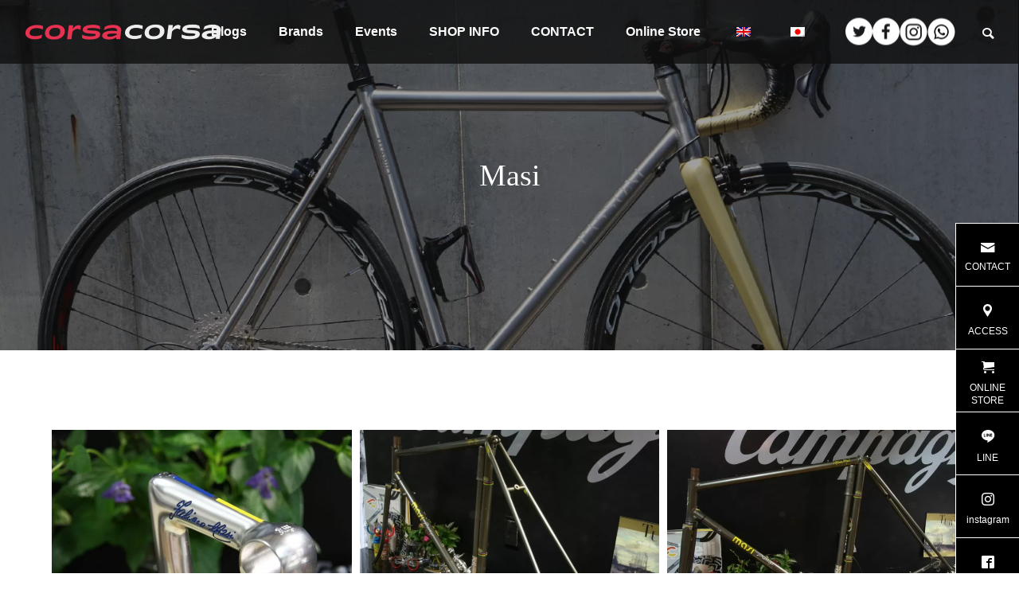

--- FILE ---
content_type: text/html; charset=UTF-8
request_url: https://corsacorsa.com/category/masi/page/6/
body_size: 12389
content:
<!DOCTYPE html>
<html class="pc" lang="ja">
<head>
<!-- wexal_pst_init.js does not exist -->
<!-- engagement_delay.js does not exist -->
<!-- proxy.php does not exists -->
<link rel="dns-prefetch" href="//www.googletagmanager.com/">
<link rel="preconnect" href="//www.googletagmanager.com/">
<meta charset="UTF-8">
<!--[if IE]><meta http-equiv="X-UA-Compatible" content="IE=edge"><![endif]-->
<meta name="viewport" content="width=device-width">
<title>Masiに関する記事一覧</title>
<meta name="description" content="">
<link rel="pingback" href="https://corsacorsa.com/xmlrpc.php">
<meta name='robots' content='max-image-preview:large'/>
<style>img:is([sizes="auto" i], [sizes^="auto," i]) { contain-intrinsic-size: 3000px 1500px }</style>
<link rel="alternate" type="application/rss+xml" title="CorsaCorsa | コルサ・コルサ &raquo; フィード" href="https://corsacorsa.com/feed/"/>
<link rel="alternate" type="application/rss+xml" title="CorsaCorsa | コルサ・コルサ &raquo; コメントフィード" href="https://corsacorsa.com/comments/feed/"/>
<link rel="alternate" type="application/rss+xml" title="CorsaCorsa | コルサ・コルサ &raquo; Masi カテゴリーのフィード" href="https://corsacorsa.com/category/masi/feed/"/>
<script type="text/javascript">
/* <![CDATA[ */
window._wpemojiSettings = {"baseUrl":"https:\/\/s.w.org\/images\/core\/emoji\/16.0.1\/72x72\/","ext":".png","svgUrl":"https:\/\/s.w.org\/images\/core\/emoji\/16.0.1\/svg\/","svgExt":".svg","source":{"concatemoji":"https:\/\/corsacorsa.com\/wp-includes\/js\/wp-emoji-release.min.js?ver=6.8.3"}};
/*! This file is auto-generated */
!function(s,n){var o,i,e;function c(e){try{var t={supportTests:e,timestamp:(new Date).valueOf()};sessionStorage.setItem(o,JSON.stringify(t))}catch(e){}}function p(e,t,n){e.clearRect(0,0,e.canvas.width,e.canvas.height),e.fillText(t,0,0);var t=new Uint32Array(e.getImageData(0,0,e.canvas.width,e.canvas.height).data),a=(e.clearRect(0,0,e.canvas.width,e.canvas.height),e.fillText(n,0,0),new Uint32Array(e.getImageData(0,0,e.canvas.width,e.canvas.height).data));return t.every(function(e,t){return e===a[t]})}function u(e,t){e.clearRect(0,0,e.canvas.width,e.canvas.height),e.fillText(t,0,0);for(var n=e.getImageData(16,16,1,1),a=0;a<n.data.length;a++)if(0!==n.data[a])return!1;return!0}function f(e,t,n,a){switch(t){case"flag":return n(e,"\ud83c\udff3\ufe0f\u200d\u26a7\ufe0f","\ud83c\udff3\ufe0f\u200b\u26a7\ufe0f")?!1:!n(e,"\ud83c\udde8\ud83c\uddf6","\ud83c\udde8\u200b\ud83c\uddf6")&&!n(e,"\ud83c\udff4\udb40\udc67\udb40\udc62\udb40\udc65\udb40\udc6e\udb40\udc67\udb40\udc7f","\ud83c\udff4\u200b\udb40\udc67\u200b\udb40\udc62\u200b\udb40\udc65\u200b\udb40\udc6e\u200b\udb40\udc67\u200b\udb40\udc7f");case"emoji":return!a(e,"\ud83e\udedf")}return!1}function g(e,t,n,a){var r="undefined"!=typeof WorkerGlobalScope&&self instanceof WorkerGlobalScope?new OffscreenCanvas(300,150):s.createElement("canvas"),o=r.getContext("2d",{willReadFrequently:!0}),i=(o.textBaseline="top",o.font="600 32px Arial",{});return e.forEach(function(e){i[e]=t(o,e,n,a)}),i}function t(e){var t=s.createElement("script");t.src=e,t.defer=!0,s.head.appendChild(t)}"undefined"!=typeof Promise&&(o="wpEmojiSettingsSupports",i=["flag","emoji"],n.supports={everything:!0,everythingExceptFlag:!0},e=new Promise(function(e){s.addEventListener("DOMContentLoaded",e,{once:!0})}),new Promise(function(t){var n=function(){try{var e=JSON.parse(sessionStorage.getItem(o));if("object"==typeof e&&"number"==typeof e.timestamp&&(new Date).valueOf()<e.timestamp+604800&&"object"==typeof e.supportTests)return e.supportTests}catch(e){}return null}();if(!n){if("undefined"!=typeof Worker&&"undefined"!=typeof OffscreenCanvas&&"undefined"!=typeof URL&&URL.createObjectURL&&"undefined"!=typeof Blob)try{var e="postMessage("+g.toString()+"("+[JSON.stringify(i),f.toString(),p.toString(),u.toString()].join(",")+"));",a=new Blob([e],{type:"text/javascript"}),r=new Worker(URL.createObjectURL(a),{name:"wpTestEmojiSupports"});return void(r.onmessage=function(e){c(n=e.data),r.terminate(),t(n)})}catch(e){}c(n=g(i,f,p,u))}t(n)}).then(function(e){for(var t in e)n.supports[t]=e[t],n.supports.everything=n.supports.everything&&n.supports[t],"flag"!==t&&(n.supports.everythingExceptFlag=n.supports.everythingExceptFlag&&n.supports[t]);n.supports.everythingExceptFlag=n.supports.everythingExceptFlag&&!n.supports.flag,n.DOMReady=!1,n.readyCallback=function(){n.DOMReady=!0}}).then(function(){return e}).then(function(){var e;n.supports.everything||(n.readyCallback(),(e=n.source||{}).concatemoji?t(e.concatemoji):e.wpemoji&&e.twemoji&&(t(e.twemoji),t(e.wpemoji)))}))}((window,document),window._wpemojiSettings);
/* ]]> */
</script>
<link rel='stylesheet' id='style-css' href='https://corsacorsa.com/wp-content/themes/falcon-child/style.css?ver=1.2' type='text/css' media='all'/>
<link rel='stylesheet' id='wp-block-library-css' href='https://corsacorsa.com/wp-includes/css/dist/block-library/style.min.css?ver=6.8.3' type='text/css' media='all'/>
<style id='classic-theme-styles-inline-css' type='text/css'>
/*! This file is auto-generated */
.wp-block-button__link{color:#fff;background-color:#32373c;border-radius:9999px;box-shadow:none;text-decoration:none;padding:calc(.667em + 2px) calc(1.333em + 2px);font-size:1.125em}.wp-block-file__button{background:#32373c;color:#fff;text-decoration:none}
</style>
<style id='global-styles-inline-css' type='text/css'>
:root{--wp--preset--aspect-ratio--square: 1;--wp--preset--aspect-ratio--4-3: 4/3;--wp--preset--aspect-ratio--3-4: 3/4;--wp--preset--aspect-ratio--3-2: 3/2;--wp--preset--aspect-ratio--2-3: 2/3;--wp--preset--aspect-ratio--16-9: 16/9;--wp--preset--aspect-ratio--9-16: 9/16;--wp--preset--color--black: #000000;--wp--preset--color--cyan-bluish-gray: #abb8c3;--wp--preset--color--white: #ffffff;--wp--preset--color--pale-pink: #f78da7;--wp--preset--color--vivid-red: #cf2e2e;--wp--preset--color--luminous-vivid-orange: #ff6900;--wp--preset--color--luminous-vivid-amber: #fcb900;--wp--preset--color--light-green-cyan: #7bdcb5;--wp--preset--color--vivid-green-cyan: #00d084;--wp--preset--color--pale-cyan-blue: #8ed1fc;--wp--preset--color--vivid-cyan-blue: #0693e3;--wp--preset--color--vivid-purple: #9b51e0;--wp--preset--gradient--vivid-cyan-blue-to-vivid-purple: linear-gradient(135deg,rgba(6,147,227,1) 0%,rgb(155,81,224) 100%);--wp--preset--gradient--light-green-cyan-to-vivid-green-cyan: linear-gradient(135deg,rgb(122,220,180) 0%,rgb(0,208,130) 100%);--wp--preset--gradient--luminous-vivid-amber-to-luminous-vivid-orange: linear-gradient(135deg,rgba(252,185,0,1) 0%,rgba(255,105,0,1) 100%);--wp--preset--gradient--luminous-vivid-orange-to-vivid-red: linear-gradient(135deg,rgba(255,105,0,1) 0%,rgb(207,46,46) 100%);--wp--preset--gradient--very-light-gray-to-cyan-bluish-gray: linear-gradient(135deg,rgb(238,238,238) 0%,rgb(169,184,195) 100%);--wp--preset--gradient--cool-to-warm-spectrum: linear-gradient(135deg,rgb(74,234,220) 0%,rgb(151,120,209) 20%,rgb(207,42,186) 40%,rgb(238,44,130) 60%,rgb(251,105,98) 80%,rgb(254,248,76) 100%);--wp--preset--gradient--blush-light-purple: linear-gradient(135deg,rgb(255,206,236) 0%,rgb(152,150,240) 100%);--wp--preset--gradient--blush-bordeaux: linear-gradient(135deg,rgb(254,205,165) 0%,rgb(254,45,45) 50%,rgb(107,0,62) 100%);--wp--preset--gradient--luminous-dusk: linear-gradient(135deg,rgb(255,203,112) 0%,rgb(199,81,192) 50%,rgb(65,88,208) 100%);--wp--preset--gradient--pale-ocean: linear-gradient(135deg,rgb(255,245,203) 0%,rgb(182,227,212) 50%,rgb(51,167,181) 100%);--wp--preset--gradient--electric-grass: linear-gradient(135deg,rgb(202,248,128) 0%,rgb(113,206,126) 100%);--wp--preset--gradient--midnight: linear-gradient(135deg,rgb(2,3,129) 0%,rgb(40,116,252) 100%);--wp--preset--font-size--small: 13px;--wp--preset--font-size--medium: 20px;--wp--preset--font-size--large: 36px;--wp--preset--font-size--x-large: 42px;--wp--preset--spacing--20: 0.44rem;--wp--preset--spacing--30: 0.67rem;--wp--preset--spacing--40: 1rem;--wp--preset--spacing--50: 1.5rem;--wp--preset--spacing--60: 2.25rem;--wp--preset--spacing--70: 3.38rem;--wp--preset--spacing--80: 5.06rem;--wp--preset--shadow--natural: 6px 6px 9px rgba(0, 0, 0, 0.2);--wp--preset--shadow--deep: 12px 12px 50px rgba(0, 0, 0, 0.4);--wp--preset--shadow--sharp: 6px 6px 0px rgba(0, 0, 0, 0.2);--wp--preset--shadow--outlined: 6px 6px 0px -3px rgba(255, 255, 255, 1), 6px 6px rgba(0, 0, 0, 1);--wp--preset--shadow--crisp: 6px 6px 0px rgba(0, 0, 0, 1);}:where(.is-layout-flex){gap: 0.5em;}:where(.is-layout-grid){gap: 0.5em;}body .is-layout-flex{display: flex;}.is-layout-flex{flex-wrap: wrap;align-items: center;}.is-layout-flex > :is(*, div){margin: 0;}body .is-layout-grid{display: grid;}.is-layout-grid > :is(*, div){margin: 0;}:where(.wp-block-columns.is-layout-flex){gap: 2em;}:where(.wp-block-columns.is-layout-grid){gap: 2em;}:where(.wp-block-post-template.is-layout-flex){gap: 1.25em;}:where(.wp-block-post-template.is-layout-grid){gap: 1.25em;}.has-black-color{color: var(--wp--preset--color--black) !important;}.has-cyan-bluish-gray-color{color: var(--wp--preset--color--cyan-bluish-gray) !important;}.has-white-color{color: var(--wp--preset--color--white) !important;}.has-pale-pink-color{color: var(--wp--preset--color--pale-pink) !important;}.has-vivid-red-color{color: var(--wp--preset--color--vivid-red) !important;}.has-luminous-vivid-orange-color{color: var(--wp--preset--color--luminous-vivid-orange) !important;}.has-luminous-vivid-amber-color{color: var(--wp--preset--color--luminous-vivid-amber) !important;}.has-light-green-cyan-color{color: var(--wp--preset--color--light-green-cyan) !important;}.has-vivid-green-cyan-color{color: var(--wp--preset--color--vivid-green-cyan) !important;}.has-pale-cyan-blue-color{color: var(--wp--preset--color--pale-cyan-blue) !important;}.has-vivid-cyan-blue-color{color: var(--wp--preset--color--vivid-cyan-blue) !important;}.has-vivid-purple-color{color: var(--wp--preset--color--vivid-purple) !important;}.has-black-background-color{background-color: var(--wp--preset--color--black) !important;}.has-cyan-bluish-gray-background-color{background-color: var(--wp--preset--color--cyan-bluish-gray) !important;}.has-white-background-color{background-color: var(--wp--preset--color--white) !important;}.has-pale-pink-background-color{background-color: var(--wp--preset--color--pale-pink) !important;}.has-vivid-red-background-color{background-color: var(--wp--preset--color--vivid-red) !important;}.has-luminous-vivid-orange-background-color{background-color: var(--wp--preset--color--luminous-vivid-orange) !important;}.has-luminous-vivid-amber-background-color{background-color: var(--wp--preset--color--luminous-vivid-amber) !important;}.has-light-green-cyan-background-color{background-color: var(--wp--preset--color--light-green-cyan) !important;}.has-vivid-green-cyan-background-color{background-color: var(--wp--preset--color--vivid-green-cyan) !important;}.has-pale-cyan-blue-background-color{background-color: var(--wp--preset--color--pale-cyan-blue) !important;}.has-vivid-cyan-blue-background-color{background-color: var(--wp--preset--color--vivid-cyan-blue) !important;}.has-vivid-purple-background-color{background-color: var(--wp--preset--color--vivid-purple) !important;}.has-black-border-color{border-color: var(--wp--preset--color--black) !important;}.has-cyan-bluish-gray-border-color{border-color: var(--wp--preset--color--cyan-bluish-gray) !important;}.has-white-border-color{border-color: var(--wp--preset--color--white) !important;}.has-pale-pink-border-color{border-color: var(--wp--preset--color--pale-pink) !important;}.has-vivid-red-border-color{border-color: var(--wp--preset--color--vivid-red) !important;}.has-luminous-vivid-orange-border-color{border-color: var(--wp--preset--color--luminous-vivid-orange) !important;}.has-luminous-vivid-amber-border-color{border-color: var(--wp--preset--color--luminous-vivid-amber) !important;}.has-light-green-cyan-border-color{border-color: var(--wp--preset--color--light-green-cyan) !important;}.has-vivid-green-cyan-border-color{border-color: var(--wp--preset--color--vivid-green-cyan) !important;}.has-pale-cyan-blue-border-color{border-color: var(--wp--preset--color--pale-cyan-blue) !important;}.has-vivid-cyan-blue-border-color{border-color: var(--wp--preset--color--vivid-cyan-blue) !important;}.has-vivid-purple-border-color{border-color: var(--wp--preset--color--vivid-purple) !important;}.has-vivid-cyan-blue-to-vivid-purple-gradient-background{background: var(--wp--preset--gradient--vivid-cyan-blue-to-vivid-purple) !important;}.has-light-green-cyan-to-vivid-green-cyan-gradient-background{background: var(--wp--preset--gradient--light-green-cyan-to-vivid-green-cyan) !important;}.has-luminous-vivid-amber-to-luminous-vivid-orange-gradient-background{background: var(--wp--preset--gradient--luminous-vivid-amber-to-luminous-vivid-orange) !important;}.has-luminous-vivid-orange-to-vivid-red-gradient-background{background: var(--wp--preset--gradient--luminous-vivid-orange-to-vivid-red) !important;}.has-very-light-gray-to-cyan-bluish-gray-gradient-background{background: var(--wp--preset--gradient--very-light-gray-to-cyan-bluish-gray) !important;}.has-cool-to-warm-spectrum-gradient-background{background: var(--wp--preset--gradient--cool-to-warm-spectrum) !important;}.has-blush-light-purple-gradient-background{background: var(--wp--preset--gradient--blush-light-purple) !important;}.has-blush-bordeaux-gradient-background{background: var(--wp--preset--gradient--blush-bordeaux) !important;}.has-luminous-dusk-gradient-background{background: var(--wp--preset--gradient--luminous-dusk) !important;}.has-pale-ocean-gradient-background{background: var(--wp--preset--gradient--pale-ocean) !important;}.has-electric-grass-gradient-background{background: var(--wp--preset--gradient--electric-grass) !important;}.has-midnight-gradient-background{background: var(--wp--preset--gradient--midnight) !important;}.has-small-font-size{font-size: var(--wp--preset--font-size--small) !important;}.has-medium-font-size{font-size: var(--wp--preset--font-size--medium) !important;}.has-large-font-size{font-size: var(--wp--preset--font-size--large) !important;}.has-x-large-font-size{font-size: var(--wp--preset--font-size--x-large) !important;}
:where(.wp-block-post-template.is-layout-flex){gap: 1.25em;}:where(.wp-block-post-template.is-layout-grid){gap: 1.25em;}
:where(.wp-block-columns.is-layout-flex){gap: 2em;}:where(.wp-block-columns.is-layout-grid){gap: 2em;}
:root :where(.wp-block-pullquote){font-size: 1.5em;line-height: 1.6;}
</style>
<link rel='stylesheet' id='flexible-table-block-css' href='https://corsacorsa.com/wp-content/plugins/flexible-table-block/build/style-index.css?ver=1763205984' type='text/css' media='all'/>
<style id='flexible-table-block-inline-css' type='text/css'>
.wp-block-flexible-table-block-table.wp-block-flexible-table-block-table>table{width:100%;max-width:100%;border-collapse:collapse;}.wp-block-flexible-table-block-table.wp-block-flexible-table-block-table.is-style-stripes tbody tr:nth-child(odd) th{background-color:#f0f0f1;}.wp-block-flexible-table-block-table.wp-block-flexible-table-block-table.is-style-stripes tbody tr:nth-child(odd) td{background-color:#f0f0f1;}.wp-block-flexible-table-block-table.wp-block-flexible-table-block-table.is-style-stripes tbody tr:nth-child(even) th{background-color:#ffffff;}.wp-block-flexible-table-block-table.wp-block-flexible-table-block-table.is-style-stripes tbody tr:nth-child(even) td{background-color:#ffffff;}.wp-block-flexible-table-block-table.wp-block-flexible-table-block-table>table tr th,.wp-block-flexible-table-block-table.wp-block-flexible-table-block-table>table tr td{padding:0.5em;border-width:1px;border-style:solid;border-color:#000000;text-align:left;vertical-align:middle;}.wp-block-flexible-table-block-table.wp-block-flexible-table-block-table>table tr th{background-color:#f0f0f1;}.wp-block-flexible-table-block-table.wp-block-flexible-table-block-table>table tr td{background-color:#ffffff;}@media screen and (min-width:769px){.wp-block-flexible-table-block-table.is-scroll-on-pc{overflow-x:scroll;}.wp-block-flexible-table-block-table.is-scroll-on-pc table{max-width:none;align-self:self-start;}}@media screen and (max-width:768px){.wp-block-flexible-table-block-table.is-scroll-on-mobile{overflow-x:scroll;}.wp-block-flexible-table-block-table.is-scroll-on-mobile table{max-width:none;align-self:self-start;}.wp-block-flexible-table-block-table table.is-stacked-on-mobile th,.wp-block-flexible-table-block-table table.is-stacked-on-mobile td{width:100%!important;display:block;}}
</style>
<link rel='stylesheet' id='trp-language-switcher-style-css' href='https://corsacorsa.com/wp-content/plugins/translatepress-multilingual/assets/css/trp-language-switcher.css?ver=3.0.7' type='text/css' media='all'/>
<link rel='stylesheet' id='trp-popup-style-css' href='https://corsacorsa.com/wp-content/plugins/translatepress-developer/add-ons-pro/automatic-language-detection/assets/css/trp-popup.css?ver=6.8.3' type='text/css' media='all'/>
<link rel='stylesheet' id='parent-style-css' href='https://corsacorsa.com/wp-content/themes/falcon_tcd089/style.css?ver=6.8.3' type='text/css' media='all'/>
<link rel='stylesheet' id='child-style-css' href='https://corsacorsa.com/wp-content/themes/falcon-child/style.css?ver=6.8.3' type='text/css' media='all'/>
<script type="text/javascript" src="https://corsacorsa.com/wp-includes/js/jquery/jquery.min.js?ver=3.7.1" id="jquery-core-js"></script>
<script type="text/javascript" src="https://corsacorsa.com/wp-includes/js/jquery/jquery-migrate.min.js?ver=3.4.1" id="jquery-migrate-js"></script>
<script type="text/javascript" id="trp-language-cookie-js-extra">
/* <![CDATA[ */
var trp_language_cookie_data = {"abs_home":"https:\/\/corsacorsa.com","url_slugs":{"ja":"ja","en_GB":"en"},"cookie_name":"trp_language","cookie_age":"30","cookie_path":"\/","default_language":"ja","publish_languages":["ja","en_GB"],"trp_ald_ajax_url":"https:\/\/corsacorsa.com\/wp-content\/plugins\/translatepress-developer\/add-ons-pro\/automatic-language-detection\/includes\/trp-ald-ajax.php","detection_method":"ip-browser","popup_option":"popup","popup_type":"normal_popup","popup_textarea":"We've detected you might be speaking a different language. Do you want to change to:","popup_textarea_change_button":"Change Language","popup_textarea_close_button":"Close and do not switch language","iso_codes":{"ja":"ja","en_GB":"en","en_US":"en"},"language_urls":{"ja":"https:\/\/corsacorsa.com\/category\/masi\/page\/6\/","en_GB":"https:\/\/corsacorsa.com\/en\/category\/masi\/page\/6\/"},"english_name":{"ja":"Japanese","en_GB":"English"},"is_iphone_user_check":""};
/* ]]> */
</script>
<script type="text/javascript" src="https://corsacorsa.com/wp-content/plugins/translatepress-developer/add-ons-pro/automatic-language-detection/assets/js/trp-language-cookie.js?ver=1.1.1" id="trp-language-cookie-js"></script>
<link rel="https://api.w.org/" href="https://corsacorsa.com/wp-json/"/><link rel="alternate" title="JSON" type="application/json" href="https://corsacorsa.com/wp-json/wp/v2/categories/533"/><link rel="alternate" hreflang="ja" href="https://corsacorsa.com/category/masi/page/6/"/>
<link rel="alternate" hreflang="en-GB" href="https://corsacorsa.com/en/category/masi/page/6/"/>
<link rel="alternate" hreflang="en" href="https://corsacorsa.com/en/category/masi/page/6/"/>
<link rel="stylesheet" href="https://corsacorsa.com/wp-content/themes/falcon_tcd089/css/design-plus.css?ver=1.2">
<link rel="stylesheet" href="https://corsacorsa.com/wp-content/themes/falcon_tcd089/css/sns-botton.css?ver=1.2">
<link rel="stylesheet" media="screen and (max-width:1201px)" href="https://corsacorsa.com/wp-content/themes/falcon_tcd089/css/responsive.css?ver=1.2">
<link rel="stylesheet" media="screen and (max-width:1201px)" href="https://corsacorsa.com/wp-content/themes/falcon_tcd089/css/footer-bar.css?ver=1.2">
<script src="https://corsacorsa.com/wp-content/themes/falcon_tcd089/js/jquery.easing.1.4.js?ver=1.2"></script>
<script src="https://corsacorsa.com/wp-content/themes/falcon_tcd089/js/jscript.js?ver=1.2"></script>
<script src="https://corsacorsa.com/wp-content/themes/falcon_tcd089/js/jquery.cookie.min.js?ver=1.2"></script>
<script src="https://corsacorsa.com/wp-content/themes/falcon_tcd089/js/comment.js?ver=1.2"></script>
<script src="https://corsacorsa.com/wp-content/themes/falcon_tcd089/js/parallax.js?ver=1.2"></script>
<link rel="stylesheet" href="https://corsacorsa.com/wp-content/themes/falcon_tcd089/js/simplebar.css?ver=1.2">
<script src="https://corsacorsa.com/wp-content/themes/falcon_tcd089/js/simplebar.min.js?ver=1.2"></script>
<script src="https://corsacorsa.com/wp-content/themes/falcon_tcd089/js/header_fix.js?ver=1.2"></script>
<style type="text/css">
body { font-size:16px; }
.common_headline { font-size:38px !important; font-weight:500 !important; }
@media screen and (max-width:950px) {
  .common_headline { font-size:30px !important; }
}
@media screen and (max-width:750px) {
  body { font-size:14px; }
  .common_headline { font-size:22px !important; font-weight:600 !important; }
}
body, input, textarea { font-family: Arial, "Hiragino Sans", "ヒラギノ角ゴ ProN", "Hiragino Kaku Gothic ProN", "游ゴシック", YuGothic, "メイリオ", Meiryo, sans-serif; }

.rich_font, .p-vertical { font-family: "Times New Roman" , "游明朝" , "Yu Mincho" , "游明朝体" , "YuMincho" , "ヒラギノ明朝 Pro W3" , "Hiragino Mincho Pro" , "HiraMinProN-W3" , "HGS明朝E" , "ＭＳ Ｐ明朝" , "MS PMincho" , serif; font-weight:600; }

.rich_font_type1 { font-family: Arial, "ヒラギノ角ゴ ProN W3", "Hiragino Kaku Gothic ProN", "メイリオ", Meiryo, sans-serif; font-weight:600; }
.rich_font_type2 { font-family: Arial, "Hiragino Sans", "ヒラギノ角ゴ ProN", "Hiragino Kaku Gothic ProN", "游ゴシック", YuGothic, "メイリオ", Meiryo, sans-serif; font-weight:600; }
.rich_font_type3 { font-family: "Times New Roman" , "游明朝" , "Yu Mincho" , "游明朝体" , "YuMincho" , "ヒラギノ明朝 Pro W3" , "Hiragino Mincho Pro" , "HiraMinProN-W3" , "HGS明朝E" , "ＭＳ Ｐ明朝" , "MS PMincho" , serif; font-weight:600; }

#header { background:rgba(16,16,16,0.8); }
body.single #header, body.no_index_header_content #header, body.header_fix #header { background:rgba(16,16,16,1); }
#header:hover { background:rgba(16,16,16,1) !important; }
#header a, #header_search_button:before { color:#ffffff; }
#header a:hover, #header_search_button:hover:before { color:rgba(255,255,255,0.5); }
#header_logo .logo_text { font-size:32px; }
#footer_logo .logo_text { font-size:32px; }
@media screen and (max-width:1201px) {
  #header_logo .logo_text { font-size:24px; }
  #footer_logo .logo_text { font-size:24px; }
}
#global_menu > ul > li > a { color:#ffffff; }
#global_menu > ul > li > a:hover, #global_menu > ul > li.current-menu-item > a, #header.active #global_menu > ul > li.active > a, #header.active #global_menu > ul > li.active_megamenu_button > a { color:rgba(255,255,255,0.5); }
#global_menu ul ul a { background:#000000; }
#global_menu ul ul a:hover { color:#ffffff; background:#cccccc; }
#global_menu ul ul li.menu-item-has-children > a:before { color:#ffffff; }
.mobile #header, .mobile body.single.header_fix #header  { background:rgba(16,16,16,0.9); }
.mobile body.single #header:hover { background:rgba(16,16,16,1); }
.mobile #header:hover { background:rgba(16,16,16,1) !important; }
#drawer_menu { color:#ffffff; background:#101010; }
#drawer_menu a { color:#ffffff; }
#drawer_menu a:hover { color:#003344; }
#mobile_menu a { color:#ffffff; border-color:#444444; }
#mobile_menu li li a { background:#333333; }
#mobile_menu a:hover, #drawer_menu .close_button:hover, #mobile_menu .child_menu_button:hover { color:#ffffff; background:#444444; }
#mobile_menu .child_menu_button .icon:before, #mobile_menu .child_menu_button:hover .icon:before { color:#ffffff; }
#footer_search .button label:before { color:#ffffff; }
#footer_search .button label:hover:before { color:rgba(255,255,255,0.5); }
#footer_banner a { color:#ffffff !important; }
#footer_banner .title { font-size:22px; }
#footer_banner .sub_title { font-size:14px; }
@media screen and (max-width:1050px) {
  #footer_banner .title { font-size:18px; }
  #footer_banner .sub_title { font-size:12px; }
}
.author_profile .avatar_area img, .animate_image img, .animate_background .image {
  width:100%; height:auto;
  -webkit-transition: transform  0.5s ease;
  transition: transform  0.5s ease;
}
.author_profile a.avatar:hover img, .animate_image:hover img, .animate_background:hover .image {
  -webkit-transform: scale(1.2);
  transform: scale(1.2);
}


a { color:#000; }

.sns_button_list.color_type2 li.contact a:before, .author_profile .author_link li.contact a:before, .author_profile .author_link li.user_url a:before
  { color:#000000; }

.widget_headline, .page_navi span.current, #post_pagination p, #comment_tab li.active a, #index_news_ticker .category, #side_menu a, #copyright, .news_list .item, .blog_list .item,
  #return_top a, #footer_banner .title_area, .widget_tab_post_list_button div.active, .widget_tab_post_list, #showroom_list .title, .megamenu_a .category, .megamenu_b .title, #showroom_sort_button a.active,
    #related_post .category, #showroom_title_area_bottom:before
      { background:#000000; }

.page_navi span.current, #post_pagination p, .widget_tab_post_list_button div.active, #showroom_sort_button a.active
  { border-color:#000000; }

#footer_menu ul li a:hover { color:rgba(0,0,0,0.5); }

.megamenu, #showroom_gallery p, #showroom_list .category, .index_showroom_list .category
  { background-color:#003344; }

#showroom_gallery_nav .owl-item.current .item:before, #showroom_gallery_nav .item:hover:before
  { box-shadow:inset 0 0 0 4px #003344; }
a:hover, #footer_top a:hover, #footer_social_link li a:hover:before, #next_prev_post a:hover, .single_copy_title_url_btn:hover,
  .tcdw_search_box_widget .search_area .search_button:hover:before, #single_author_title_area .author_link li a:hover:before, .author_profile a:hover, #post_meta_bottom a:hover, .cardlink_title a:hover,
    .comment a:hover, .comment_form_wrapper a:hover
      { color:#cccccc; }

.page_navi a:hover, #post_pagination a:hover, #p_readmore .button:hover, .c-pw__btn:hover, #comment_tab li a:hover, #submit_comment:hover, #cancel_comment_reply a:hover,
  #wp-calendar #prev a:hover, #wp-calendar #next a:hover, #wp-calendar td a:hover, #comment_tab li a:hover, #return_top a:hover, #side_menu a:hover, #related_post .category:hover
      { background-color:#cccccc; }

.page_navi a:hover, #post_pagination a:hover, #comment_textarea textarea:focus, .c-pw__box-input:focus
  { border-color:#cccccc; }

.post_content a, .custom-html-widget a { color:#000000; }
.post_content a:hover, .custom-html-widget a:hover { color:#cccccc; }

.design_button.type2 a, .design_button.type3 a { color:#000000 !important; border-color:rgba(0,0,0,1); }
.design_button.type2 a:hover, .design_button.type3 a:hover { color:#ffffff !important; border-color:rgba(204,204,204,1); }
.design_button.type2 a:before, .design_button.type3 a:before { background:#cccccc; }
.styled_h2 {
  font-size:26px !important; text-align:left; color:#ffffff; background:#000000;  border-top:0px solid #dddddd;
  border-bottom:0px solid #dddddd;
  border-left:0px solid #dddddd;
  border-right:0px solid #dddddd;
  padding:15px 15px 15px 15px !important;
  margin:0px 0px 30px !important;
}
.styled_h3 {
  font-size:22px !important; text-align:left; color:#000000;   border-top:0px solid #dddddd;
  border-bottom:0px solid #dddddd;
  border-left:2px solid #000000;
  border-right:0px solid #dddddd;
  padding:6px 0px 6px 16px !important;
  margin:0px 0px 30px !important;
}
.styled_h4 {
  font-size:18px !important; text-align:left; color:#000000;   border-top:0px solid #dddddd;
  border-bottom:1px solid #dddddd;
  border-left:0px solid #dddddd;
  border-right:0px solid #dddddd;
  padding:3px 0px 3px 20px !important;
  margin:0px 0px 30px !important;
}
.styled_h5 {
  font-size:14px !important; text-align:left; color:#000000;   border-top:0px solid #dddddd;
  border-bottom:1px solid #dddddd;
  border-left:0px solid #dddddd;
  border-right:0px solid #dddddd;
  padding:3px 0px 3px 24px !important;
  margin:0px 0px 30px !important;
}
@media screen and (max-width:750px) {
  .styled_h2 { font-size:16px !important; margin:0px 0px 20px !important; }
  .styled_h3 { font-size:16px !important; margin:0px 0px 20px !important; }
  .styled_h4 { font-size:15px !important; margin:0px 0px 20px !important; }
  .styled_h5 { font-size:14px !important; margin:0px 0px 20px !important; }
}
.q_custom_button1 {
  color:#ffffff !important;
  border-color:rgba(83,83,83,1);
}
.q_custom_button1.animation_type1 { background:#535353; }
.q_custom_button1:hover, .q_custom_button1:focus {
  color:#ffffff !important;
  border-color:rgba(125,125,125,1);
}
.q_custom_button1.animation_type1:hover { background:#7d7d7d; }
.q_custom_button1:before { background:#7d7d7d; }
.q_custom_button2 {
  color:#ffffff !important;
  border-color:rgba(83,83,83,1);
}
.q_custom_button2.animation_type1 { background:#535353; }
.q_custom_button2:hover, .q_custom_button2:focus {
  color:#ffffff !important;
  border-color:rgba(125,125,125,1);
}
.q_custom_button2.animation_type1:hover { background:#7d7d7d; }
.q_custom_button2:before { background:#7d7d7d; }
.speech_balloon_left1 .speach_balloon_text { background-color: #ffdfdf; border-color: #ffdfdf; color: #000000 }
.speech_balloon_left1 .speach_balloon_text::before { border-right-color: #ffdfdf }
.speech_balloon_left1 .speach_balloon_text::after { border-right-color: #ffdfdf }
.speech_balloon_left2 .speach_balloon_text { background-color: #ffffff; border-color: #ff5353; color: #000000 }
.speech_balloon_left2 .speach_balloon_text::before { border-right-color: #ff5353 }
.speech_balloon_left2 .speach_balloon_text::after { border-right-color: #ffffff }
.speech_balloon_right1 .speach_balloon_text { background-color: #ccf4ff; border-color: #ccf4ff; color: #000000 }
.speech_balloon_right1 .speach_balloon_text::before { border-left-color: #ccf4ff }
.speech_balloon_right1 .speach_balloon_text::after { border-left-color: #ccf4ff }
.speech_balloon_right2 .speach_balloon_text { background-color: #ffffff; border-color: #0789b5; color: #000000 }
.speech_balloon_right2 .speach_balloon_text::before { border-left-color: #0789b5 }
.speech_balloon_right2 .speach_balloon_text::after { border-left-color: #ffffff }
.qt_google_map .pb_googlemap_custom-overlay-inner { background:#000000; color:#ffffff; }
.qt_google_map .pb_googlemap_custom-overlay-inner::after { border-color:#000000 transparent transparent transparent; }
.design_headline1 { font-size:28px !important; background:#000; color:#fff; height:70px; line-height:70px !important; position:relative; text-align:center; margin:0 0 30px 0 !important; padding:0 !important; }
.design_headline2 { font-size:26px !important; background:#eee; height:70px; line-height:70px !important; position:relative; text-align:center; margin:0 0 50px 0 !important; padding:0 !important; }
.design_headline2 .num { font-size:20px !important; width:50px; height:50px; line-height:50px; font-family:'Arial'; display:block; background:#000; position:absolute; top:10px; left:10px; color:#fff; }
@media screen and (max-width:750px) {
  .design_headline1 { font-size:16px !important; height:50px; line-height:50px !important; margin:0 0 20px 0 !important; }
  .design_headline2 { font-size:16px !important; height:50px; line-height:50px !important; margin:0 0 20px 0 !important; }
  .design_headline2 .num { font-size:14px !important; width:30px; height:30px; line-height:30px; }
}
</style>
<style id="current-page-style" type="text/css">
.blog_list .title { font-size:18px; }
@media screen and (max-width:750px) {
  .blog_list .title { font-size:16px; }
}
#page_header .overlay { background-color:rgba(16,16,16,0.4); }
</style>
<script type="text/javascript">
jQuery(function($){
  if ($('.megamenu_a .slider').length){
    $('.megamenu_a .slider').addClass('owl-carousel').owlCarousel({
      autoplay: true,
      autoplayHoverPause: true,
      autoplayTimeout: 5000,
      autoplaySpeed: 700,
      dots: false,
      items: 4,
      loop: true,
      nav: true,
      navText: ['&#xe90f', '&#xe910']
    });
  }
});
</script>
<script type="text/javascript">
jQuery(document).ready(function($){
  $('.sns-twitter').attr('href', 'https://mobile.twitter.com/corsacorsa_shop');
  $('.sns-facebook').attr('href', 'https://ja-jp.facebook.com/corsacorsacom/');
  $('.sns-instagram').attr('href', 'https://www.instagram.com/corsacorsa/');
  $('.tel-number').attr('href', 'https://wa.me/message/FEEMEH4B6Q5EE1');
});
</script>
<!-- Google tag (gtag.js) -->
<script async src="https://www.googletagmanager.com/gtag/js?id=G-CBQZJK9RXQ"></script>
<script>
  window.dataLayer = window.dataLayer || [];
  function gtag(){dataLayer.push(arguments);}
  gtag('js', new Date());

  gtag('config', 'G-CBQZJK9RXQ');
</script>
<noscript><style>.lazyload[data-src]{display:none !important;}</style></noscript><style>.lazyload{background-image:none !important;}.lazyload:before{background-image:none !important;}</style><link rel="icon" href="https://corsacorsa.com/wp-content/uploads/2022/12/cropped-fv-32x32.png" sizes="32x32"/>
<link rel="icon" href="https://corsacorsa.com/wp-content/uploads/2022/12/cropped-fv-192x192.png" sizes="192x192"/>
<link rel="apple-touch-icon" href="https://corsacorsa.com/wp-content/uploads/2022/12/cropped-fv-180x180.png"/>
<meta name="msapplication-TileImage" content="https://corsacorsa.com/wp-content/uploads/2022/12/cropped-fv-270x270.png"/>
<!-- Fonts Plugin CSS - https://fontsplugin.com/ -->
<style>
			</style>
<!-- Fonts Plugin CSS -->
<link rel="stylesheet" media="all" href="https://corsacorsa.com/wp-content/themes/falcon-child/css/swiper.min.css">
<link rel="stylesheet" media="all" href="https://corsacorsa.com/wp-content/themes/falcon-child/css/custom.css?ver=776068710">
<script src="https://corsacorsa.com/wp-content/themes/falcon-child/js/swiper.min.js"></script>
<script src="https://corsacorsa.com/wp-content/themes/falcon-child/js/custom.js?ver=473245706"></script>
</head>
<body id="body" class="archive paged category category-masi category-533 paged-6 category-paged-6 wp-theme-falcon_tcd089 wp-child-theme-falcon-child translatepress-ja use_header_fix use_mobile_header_fix">
<header id="header">
<div id="header_logo">
<p class="logo">
<a href="https://corsacorsa.com/" title="CorsaCorsa | コルサ・コルサ">
<img class="logo_image lazyload" src="[data-uri]" alt="CorsaCorsa | コルサ・コルサ" title="CorsaCorsa | コルサ・コルサ" width="249" height="45" data-src="https://corsacorsa.com/wp-content/uploads/2022/11/logo@2x.png?1768994661" decoding="async" data-eio-rwidth="498" data-eio-rheight="90"/><noscript><img class="logo_image" src="https://corsacorsa.com/wp-content/uploads/2022/11/logo@2x.png?1768994661" alt="CorsaCorsa | コルサ・コルサ" title="CorsaCorsa | コルサ・コルサ" width="249" height="45" data-eio="l"/></noscript>
</a>
</p>
</div>
<div id="header_search">
<div id="header_search_button"></div>
<form role="search" method="get" id="header_searchform" action="https://corsacorsa.com">
<div class="input_area"><input type="text" value="" id="header_search_input" name="s" autocomplete="off"></div>
<div class="button"><label for="header_search_button"></label><input type="submit" id="header_search_button" value=""></div>
</form>
</div>
<a id="global_menu_button" href="#"><span></span><span></span><span></span></a>
<nav id="global_menu">
<ul id="menu-%e3%82%b0%e3%83%ad%e3%83%bc%e3%83%90%e3%83%ab%e3%83%a1%e3%83%8b%e3%83%a5%e3%83%bc" class="menu"><li id="menu-item-29" class="menu-home menu-item menu-item-type-custom menu-item-object-custom menu-item-29 "><a href="/">HOME</a></li>
<li id="menu-item-30" class="menu-item menu-item-type-custom menu-item-object-custom menu-item-30 "><a href="/blogs/">Blogs</a></li>
<li id="menu-item-35" class="menu-item menu-item-type-custom menu-item-object-custom menu-item-has-children menu-item-35 "><a href="/brands/" class="megamenu_button type3" data-megamenu="js-megamenu35">Brands</a>
<ul class="sub-menu">
<li id="menu-item-917989" class="menu-item menu-item-type-taxonomy menu-item-object-showroom_category menu-item-917989 "><a href="https://corsacorsa.com/brands_category/order/">Order</a></li>
<li id="menu-item-917990" class="menu-item menu-item-type-taxonomy menu-item-object-showroom_category menu-item-917990 "><a href="https://corsacorsa.com/brands_category/stock/">Stock coming soon</a></li>
</ul>
</li>
<li id="menu-item-918076" class="menu-item menu-item-type-post_type menu-item-object-page menu-item-has-children menu-item-918076 "><a href="https://corsacorsa.com/events/">Events</a>
<ul class="sub-menu">
<li id="menu-item-924896" class="menu-item menu-item-type-post_type menu-item-object-page menu-item-924896 "><a href="https://corsacorsa.com/jvr/">Japan Vintage Ride イベントページ</a></li>
</ul>
</li>
<li id="menu-item-918419" class="menu-item menu-item-type-post_type menu-item-object-page menu-item-has-children menu-item-918419 "><a href="https://corsacorsa.com/shop-info/">SHOP INFO</a>
<ul class="sub-menu">
<li id="menu-item-918121" class="menu-privacy menu-item menu-item-type-custom menu-item-object-custom menu-item-918121 "><a href="/contact/#lp_content_2">Privacy Policy</a></li>
</ul>
</li>
<li id="menu-item-924808" class="menu-item menu-item-type-custom menu-item-object-custom menu-item-924808 "><a href="https://corsacorsa.com/contact1">CONTACT</a></li>
<li id="menu-item-918260" class="menu-item menu-item-type-post_type menu-item-object-page menu-item-918260 "><a href="https://corsacorsa.com/online-store/">Online Store</a></li>
<li id="menu-item-938795" class="trp-language-switcher-container menu-item menu-item-type-post_type menu-item-object-language_switcher menu-item-938795 "><a href="https://corsacorsa.com/en/category/masi/page/6/"><span data-no-translation><img class="trp-flag-image lazyload" src="[data-uri]" width="18" height="12" alt="en_GB" title="English" data-src="https://corsacorsa.com/wp-content/plugins/translatepress-multilingual/assets/images/flags/en_GB.png" decoding="async" data-eio-rwidth="18" data-eio-rheight="12"><noscript><img class="trp-flag-image" src="https://corsacorsa.com/wp-content/plugins/translatepress-multilingual/assets/images/flags/en_GB.png" width="18" height="12" alt="en_GB" title="English" data-eio="l"></noscript></span></a></li>
<li id="menu-item-938796" class="trp-language-switcher-container menu-item menu-item-type-post_type menu-item-object-language_switcher current-language-menu-item menu-item-938796 "><a href="https://corsacorsa.com/category/masi/page/6/"><span data-no-translation><img class="trp-flag-image lazyload" src="[data-uri]" width="18" height="12" alt="ja" title="Japanese" data-src="https://corsacorsa.com/wp-content/plugins/translatepress-multilingual/assets/images/flags/ja.png" decoding="async" data-eio-rwidth="18" data-eio-rheight="12"><noscript><img class="trp-flag-image" src="https://corsacorsa.com/wp-content/plugins/translatepress-multilingual/assets/images/flags/ja.png" width="18" height="12" alt="ja" title="Japanese" data-eio="l"></noscript></span></a></li>
</ul> </nav>
<ul class="sns-link-list-pc">
<li class="sns-link-item">
<a class="sns-twitter" href="" target="_blank" rel="noopener noreferrer">
<picture>
<source data-srcset="https://corsacorsa.com/wp-content/themes/falcon-child/img/common/button_twitter@2x.png 2x">
<img src="[data-uri]" alt="Twitterを開く" data-src="https://corsacorsa.com/wp-content/themes/falcon-child/img/common/button_twitter@2x.png" decoding="async" class="lazyload" data-eio-rwidth="68" data-eio-rheight="68">
</picture><noscript><img src="https://corsacorsa.com/wp-content/themes/falcon-child/img/common/button_twitter@2x.png" alt="Twitterを開く" data-eio="l"></noscript>
</a>
</li>
<li class="sns-link-item">
<a class="sns-facebook" href="" target="_blank" rel="noopener noreferrer">
<picture>
<source data-srcset="https://corsacorsa.com/wp-content/themes/falcon-child/img/common/button_facebook@2x.png 2x">
<img src="[data-uri]" alt="Facebookを開く" data-src="https://corsacorsa.com/wp-content/themes/falcon-child/img/common/button_facebook@2x.png" decoding="async" class="lazyload" data-eio-rwidth="68" data-eio-rheight="68">
</picture><noscript><img src="https://corsacorsa.com/wp-content/themes/falcon-child/img/common/button_facebook@2x.png" alt="Facebookを開く" data-eio="l"></noscript>
</a>
</li>
<li class="sns-link-item">
<a class="sns-instagram" href="" target="_blank" rel="noopener noreferrer">
<picture>
<source data-srcset="https://corsacorsa.com/wp-content/themes/falcon-child/img/common/button_instagram@2x.png 2x">
<img src="[data-uri]" alt="Instagramを開く" data-src="https://corsacorsa.com/wp-content/themes/falcon-child/img/common/button_instagram@2x.png" decoding="async" class="lazyload" data-eio-rwidth="70" data-eio-rheight="70">
</picture><noscript><img src="https://corsacorsa.com/wp-content/themes/falcon-child/img/common/button_instagram@2x.png" alt="Instagramを開く" data-eio="l"></noscript>
</a>
</li>
<li class="sns-link-item">
<a class="tel-number" href="" target="_blank" rel="noopener noreferrer">
<picture>
<source data-srcset="https://corsacorsa.com/wp-content/themes/falcon-child/img/common/button_tel@2x.png 2x">
<img src="[data-uri]" alt="電話をかける" data-src="https://corsacorsa.com/wp-content/themes/falcon-child/img/common/button_tel@2x.png" decoding="async" class="lazyload" data-eio-rwidth="70" data-eio-rheight="70">
</picture><noscript><img src="https://corsacorsa.com/wp-content/themes/falcon-child/img/common/button_tel@2x.png" alt="電話をかける" data-eio="l"></noscript>
</a>
</li>
</ul>
<div class="megamenu megamenu_b" id="js-megamenu35">
<div class="megamenu_inner">
<div class="post_list">
<div class="item">
<a class="animate_background" href="https://corsacorsa.com/brands/">
<div class="image_wrap">
<div class="image lazyload" style="background: no-repeat center center; background-size:cover;" data-back="https://corsacorsa.com/wp-content/uploads/2022/11/brands_category_all_thumb@2x.jpg" data-eio-rwidth="448" data-eio-rheight="288"></div>
</div>
<h3 class="title"><span>ALL</span></h3>
</a>
</div>
<div class="item">
<a class="animate_background" href="https://corsacorsa.com/brands_category/order/">
<div class="image_wrap">
<div class="image lazyload" style="background: no-repeat center center; background-size:cover;" data-back="https://corsacorsa.com/wp-content/uploads/2022/11/brands_category_order_thumb@2x.jpg" data-eio-rwidth="450" data-eio-rheight="288"></div>
</div>
<h3 class="title">Order</h3>
</a>
</div>
<div class="item">
<a class="animate_background" href="https://corsacorsa.com/brands_category/stock/">
<div class="image_wrap">
<div class="image lazyload" style="background: no-repeat center center; background-size:cover;" data-back="https://corsacorsa.com/wp-content/uploads/2022/11/brands_category_stock_thumb@2x.jpg" data-eio-rwidth="448" data-eio-rheight="288"></div>
</div>
<h3 class="title">Stock coming soon</h3>
</a>
</div>
</div>
</div><!-- END .megamenu_b_inner -->
</div><!-- END .megamenu_b -->
</header>
<div id="container">
<div id="page_header">
<div id="page_header_inner">
<h1 class="catch common_headline rich_font_type3 animation_type1 animate_item">Masi</h1>
</div>
<div class="overlay"></div>
<div class="bg_image lazyload" style="background: no-repeat center top; background-size:cover;" data-back="https://corsacorsa.com/wp-content/uploads/2024/01/HP用.png" data-eio-rwidth="1451" data-eio-rheight="601"></div>
</div>
<div id="blog_archive" class="inview">
<div class="blog_list">
<article class="item">
<a class="image_link animate_background" href="https://corsacorsa.com/masi/20130513_1283/">
<div class="image_wrap">
<div class="image lazyload" style="background: no-repeat center center; background-size:cover;" data-back="https://corsacorsa.com/wp-content/uploads/2013/05/img_0068-752x468.jpg" data-eio-rwidth="752" data-eio-rheight="468"></div>
</div>
</a>
<a class="title" href="https://corsacorsa.com/masi/20130513_1283/"><h3><span>「マージのステム」発見〜!(^^)!</span></h3></a>
<ul class="meta clearfix">
<li class="date"><time class="entry-date updated" datetime="2013-05-13T19:17:00+09:00">2013.05.13</time></li>
<li class="category"><a class="cat_id533" href="https://corsacorsa.com/category/masi/">Masi</a></li>
</ul>
</article>
<article class="item">
<a class="image_link animate_background" href="https://corsacorsa.com/masi/20130424_1252/">
<div class="image_wrap">
<div class="image lazyload" style="background: no-repeat center center; background-size:cover;" data-back="https://corsacorsa.com/wp-content/uploads/2013/04/img_0104-752x468.jpg" data-eio-rwidth="752" data-eio-rheight="468"></div>
</div>
</a>
<a class="title" href="https://corsacorsa.com/masi/20130424_1252/"><h3><span>誇り高き老舗工房「マージ」(^^)/</span></h3></a>
<ul class="meta clearfix">
<li class="date"><time class="entry-date updated" datetime="2013-04-24T21:53:00+09:00">2013.04.24</time></li>
<li class="category"><a class="cat_id533" href="https://corsacorsa.com/category/masi/">Masi</a></li>
</ul>
</article>
<article class="item">
<a class="image_link animate_background" href="https://corsacorsa.com/masi/20130424_1251/">
<div class="image_wrap">
<div class="image lazyload" style="background: no-repeat center center; background-size:cover;" data-back="https://corsacorsa.com/wp-content/uploads/2013/04/img_0103-752x468.jpg" data-eio-rwidth="752" data-eio-rheight="468"></div>
</div>
</a>
<a class="title" href="https://corsacorsa.com/masi/20130424_1251/"><h3><span>70年代マージ登場!(^^)!</span></h3></a>
<ul class="meta clearfix">
<li class="date"><time class="entry-date updated" datetime="2013-04-24T17:37:00+09:00">2013.04.24</time></li>
<li class="category"><a class="cat_id533" href="https://corsacorsa.com/category/masi/">Masi</a></li>
</ul>
</article>
<article class="item">
<a class="image_link animate_background" href="https://corsacorsa.com/masi/20130408_1224/">
<div class="image_wrap">
<div class="image lazyload" style="background: no-repeat center center; background-size:cover;" data-back="https://corsacorsa.com/wp-content/uploads/2013/04/img_0041-752x468.jpg" data-eio-rwidth="752" data-eio-rheight="468"></div>
</div>
</a>
<a class="title" href="https://corsacorsa.com/masi/20130408_1224/"><h3><span>京王閣フリマに向けて〜その16</span></h3></a>
<ul class="meta clearfix">
<li class="date"><time class="entry-date updated" datetime="2013-04-08T15:24:00+09:00">2013.04.08</time></li>
<li class="category"><a class="cat_id533" href="https://corsacorsa.com/category/masi/">Masi</a></li>
</ul>
</article>
<article class="item">
<a class="image_link animate_background" href="https://corsacorsa.com/masi/20130407_1219/">
<div class="image_wrap">
<div class="image lazyload" style="background: no-repeat center center; background-size:cover;" data-back="https://corsacorsa.com/wp-content/uploads/2013/04/img_0031-752x468.jpg" data-eio-rwidth="752" data-eio-rheight="468"></div>
</div>
</a>
<a class="title" href="https://corsacorsa.com/masi/20130407_1219/"><h3><span>京王閣フリマに向けて〜その11</span></h3></a>
<ul class="meta clearfix">
<li class="date"><time class="entry-date updated" datetime="2013-04-07T13:53:00+09:00">2013.04.07</time></li>
<li class="category"><a class="cat_id533" href="https://corsacorsa.com/category/masi/">Masi</a></li>
</ul>
</article>
<article class="item">
<a class="image_link animate_background" href="https://corsacorsa.com/restore-custom/20120126_1097/">
<div class="image_wrap">
<div class="image lazyload" style="background: no-repeat center center; background-size:cover;" data-back="https://corsacorsa.com/wp-content/uploads/2012/01/img_0017-752x468.jpg" data-eio-rwidth="752" data-eio-rheight="468"></div>
</div>
</a>
<a class="title" href="https://corsacorsa.com/restore-custom/20120126_1097/"><h3><span>肉抜き〜</span></h3></a>
<ul class="meta clearfix">
<li class="date"><time class="entry-date updated" datetime="2012-01-26T13:14:00+09:00">2012.01.26</time></li>
<li class="category"><a class="cat_id533" href="https://corsacorsa.com/category/masi/">Masi</a></li>
</ul>
</article>
<article class="item">
<a class="image_link animate_background" href="https://corsacorsa.com/masi/20111227_1092/">
<div class="image_wrap">
<div class="image lazyload" style="background: no-repeat center center; background-size:cover;" data-back="https://corsacorsa.com/wp-content/uploads/2011/12/img_0010-752x468.jpg" data-eio-rwidth="752" data-eio-rheight="468"></div>
</div>
</a>
<a class="title" href="https://corsacorsa.com/masi/20111227_1092/"><h3><span>MASIグランクリテリウム！</span></h3></a>
<ul class="meta clearfix">
<li class="date"><time class="entry-date updated" datetime="2011-12-27T18:18:00+09:00">2011.12.27</time></li>
<li class="category"><a class="cat_id533" href="https://corsacorsa.com/category/masi/">Masi</a></li>
</ul>
</article>
<article class="item">
<a class="image_link animate_background" href="https://corsacorsa.com/other_bikes/rare/20111207_1088/">
<div class="image_wrap">
<div class="image lazyload" style="background: no-repeat center center; background-size:cover;" data-back="https://corsacorsa.com/wp-content/uploads/2019/07/corsacorsa_featured_image-752x468.jpg" data-eio-rwidth="752" data-eio-rheight="468"></div>
</div>
</a>
<a class="title" href="https://corsacorsa.com/other_bikes/rare/20111207_1088/"><h3><span>深曲りSレコードブレーキレバー！</span></h3></a>
<ul class="meta clearfix">
<li class="date"><time class="entry-date updated" datetime="2011-12-07T14:41:00+09:00">2011.12.07</time></li>
<li class="category"><a class="cat_id533" href="https://corsacorsa.com/category/masi/">Masi</a></li>
</ul>
</article>
<article class="item">
<a class="image_link animate_background" href="https://corsacorsa.com/masi/masi-stradivari/20110101_924290/">
<div class="image_wrap">
<div class="image lazyload" style="background: no-repeat center center; background-size:cover;" data-back="https://corsacorsa.com/wp-content/uploads/2023/12/231223MASI-STRADIVARI-14-752x468.jpg" data-eio-rwidth="752" data-eio-rheight="468"></div>
</div>
</a>
<a class="title" href="https://corsacorsa.com/masi/masi-stradivari/20110101_924290/"><h3><span>MASI STRADIVARI SPECIALE</span></h3></a>
<ul class="meta clearfix">
<li class="date"><time class="entry-date updated" datetime="2023-12-23T16:09:06+09:00">2011.01.01</time></li>
<li class="category"><a class="cat_id533" href="https://corsacorsa.com/category/masi/">Masi</a></li>
</ul>
</article>
</div><!-- END #blog_list -->
<div class="page_navi clearfix">
<ul class='page-numbers'>
<li><a class="prev page-numbers" href="https://corsacorsa.com/category/masi/page/5/"><span>&laquo;</span></a></li>
<li><a class="page-numbers" href="https://corsacorsa.com/category/masi/">1</a></li>
<li><a class="page-numbers" href="https://corsacorsa.com/category/masi/page/2/">2</a></li>
<li><a class="page-numbers" href="https://corsacorsa.com/category/masi/page/3/">3</a></li>
<li><a class="page-numbers" href="https://corsacorsa.com/category/masi/page/4/">4</a></li>
<li><a class="page-numbers" href="https://corsacorsa.com/category/masi/page/5/">5</a></li>
<li><span aria-current="page" class="page-numbers current">6</span></li>
</ul>
</div>
</div><!-- END #blog_archive -->
<div id="footer_banner">
<div class="item inview">
<a class="link animate_background" href="/online-store/">
<div class="image_wrap">
<div class="image lazyload" style="background: no-repeat center center; background-size:cover;" data-back="https://corsacorsa.com/wp-content/uploads/2022/12/f_banner_onlinestore.jpg" data-eio-rwidth="642" data-eio-rheight="278"></div>
</div>
<div class="title_area">
<div class="title_area_inner">
<h3 class="title rich_font_type3">Online Store</h3>
<p class="sub_title">オンラインストア</p> </div>
</div>
</a>
</div>
<div class="item inview">
<a class="link animate_background" href="https://eroica.cc/ja/japan">
<div class="image_wrap">
<div class="image lazyload" style="background: no-repeat center center; background-size:cover;" data-back="https://corsacorsa.com/wp-content/uploads/2022/11/banner_contents_image_02@2x.jpg" data-eio-rwidth="1284" data-eio-rheight="556"></div>
</div>
<div class="title_area">
<div class="title_area_inner">
<h3 class="title rich_font_type3">Eroica Japan</h3>
<p class="sub_title">Eroica Japan</p> </div>
</div>
</a>
</div>
<div class="item inview">
<a class="link animate_background" href="/shop-info/">
<div class="image_wrap">
<div class="image lazyload" style="background: no-repeat center center; background-size:cover;" data-back="https://corsacorsa.com/wp-content/uploads/2022/11/banner_contents_image_03@2x.jpg" data-eio-rwidth="1284" data-eio-rheight="556"></div>
</div>
<div class="title_area">
<div class="title_area_inner">
<h3 class="title rich_font_type3">Shop Information</h3>
<p class="sub_title">ショップインフォメーション</p> </div>
</div>
</a>
</div>
</div><!-- END #footer_banner -->
<footer id="footer">
<div id="footer_menu">
<ul id="menu-%e3%82%b0%e3%83%ad%e3%83%bc%e3%83%90%e3%83%ab%e3%83%a1%e3%83%8b%e3%83%a5%e3%83%bc-1" class="menu"><li class="menu-home menu-item menu-item-type-custom menu-item-object-custom menu-item-29 "><a href="/">HOME</a></li>
<li class="menu-item menu-item-type-custom menu-item-object-custom menu-item-30 "><a href="/blogs/">Blogs</a></li>
<li class="menu-item menu-item-type-custom menu-item-object-custom menu-item-35 "><a href="/brands/">Brands</a></li>
<li class="menu-item menu-item-type-post_type menu-item-object-page menu-item-918076 "><a href="https://corsacorsa.com/events/">Events</a></li>
<li class="menu-item menu-item-type-post_type menu-item-object-page menu-item-918419 "><a href="https://corsacorsa.com/shop-info/">SHOP INFO</a></li>
<li class="menu-item menu-item-type-custom menu-item-object-custom menu-item-924808 "><a href="https://corsacorsa.com/contact1">CONTACT</a></li>
<li class="menu-item menu-item-type-post_type menu-item-object-page menu-item-918260 "><a href="https://corsacorsa.com/online-store/">Online Store</a></li>
<li class="trp-language-switcher-container menu-item menu-item-type-post_type menu-item-object-language_switcher menu-item-938795 "><a href="https://corsacorsa.com/en/category/masi/page/6/"><span data-no-translation><img class="trp-flag-image lazyload" src="[data-uri]" width="18" height="12" alt="en_GB" title="English" data-src="https://corsacorsa.com/wp-content/plugins/translatepress-multilingual/assets/images/flags/en_GB.png" decoding="async" data-eio-rwidth="18" data-eio-rheight="12"><noscript><img class="trp-flag-image" src="https://corsacorsa.com/wp-content/plugins/translatepress-multilingual/assets/images/flags/en_GB.png" width="18" height="12" alt="en_GB" title="English" data-eio="l"></noscript></span></a></li>
<li class="trp-language-switcher-container menu-item menu-item-type-post_type menu-item-object-language_switcher current-language-menu-item menu-item-938796 "><a href="https://corsacorsa.com/category/masi/page/6/"><span data-no-translation><img class="trp-flag-image lazyload" src="[data-uri]" width="18" height="12" alt="ja" title="Japanese" data-src="https://corsacorsa.com/wp-content/plugins/translatepress-multilingual/assets/images/flags/ja.png" decoding="async" data-eio-rwidth="18" data-eio-rheight="12"><noscript><img class="trp-flag-image" src="https://corsacorsa.com/wp-content/plugins/translatepress-multilingual/assets/images/flags/ja.png" width="18" height="12" alt="ja" title="Japanese" data-eio="l"></noscript></span></a></li>
</ul> </div>
<p id="copyright">© 2022 Corsa Corsa</p>
</footer>
<div id="return_top">
<a href="#body"><span>TOP</span></a>
</div>
</div><!-- #container -->
<div id="side_menu">
<a rel="noreferrer noopener" class="mail" href="https://corsacorsa.com/contact1/" target="_blank"><span>CONTACT</span></a>
<a rel="noreferrer noopener" class="map" href="https://goo.gl/maps/5hS6sAFmUo2Q8kfs7" target="_blank"><span>ACCESS</span></a>
<a rel="noreferrer noopener" class="cart" href="/online-store/" target="_blank"><span>ONLINE STORE</span></a>
<a rel="noreferrer noopener" class="line" href="https://page.line.me/161aucqq" target="_blank"><span>LINE</span></a>
<a rel="noreferrer noopener" class="instagram" href="https://www.instagram.com/corsacorsa/" target="_blank"><span>instagram</span></a>
<a rel="noreferrer noopener" class="facebook" href="https://www.facebook.com/corsacorsacom/" target="_blank"><span>Facebook</span></a>
<a rel="noreferrer noopener" class="tel" href="https://api.whatsapp.com/message/FEEMEH4B6Q5EE1" target="_blank"><span>PHONE</span></a>
</div>
<div id="drawer_menu">
<nav>
<ul id="mobile_menu" class="menu"><li class="menu-home menu-item menu-item-type-custom menu-item-object-custom menu-item-29 "><a href="/">HOME</a></li>
<li class="menu-item menu-item-type-custom menu-item-object-custom menu-item-30 "><a href="/blogs/">Blogs</a></li>
<li class="menu-item menu-item-type-custom menu-item-object-custom menu-item-has-children menu-item-35 "><a href="/brands/" class="megamenu_button type3" data-megamenu="js-megamenu35">Brands</a>
<ul class="sub-menu">
<li class="menu-item menu-item-type-taxonomy menu-item-object-showroom_category menu-item-917989 "><a href="https://corsacorsa.com/brands_category/order/">Order</a></li>
<li class="menu-item menu-item-type-taxonomy menu-item-object-showroom_category menu-item-917990 "><a href="https://corsacorsa.com/brands_category/stock/">Stock coming soon</a></li>
</ul>
</li>
<li class="menu-item menu-item-type-post_type menu-item-object-page menu-item-has-children menu-item-918076 "><a href="https://corsacorsa.com/events/">Events</a>
<ul class="sub-menu">
<li class="menu-item menu-item-type-post_type menu-item-object-page menu-item-924896 "><a href="https://corsacorsa.com/jvr/">Japan Vintage Ride イベントページ</a></li>
</ul>
</li>
<li class="menu-item menu-item-type-post_type menu-item-object-page menu-item-has-children menu-item-918419 "><a href="https://corsacorsa.com/shop-info/">SHOP INFO</a>
<ul class="sub-menu">
<li class="menu-privacy menu-item menu-item-type-custom menu-item-object-custom menu-item-918121 "><a href="/contact/#lp_content_2">Privacy Policy</a></li>
</ul>
</li>
<li class="menu-item menu-item-type-custom menu-item-object-custom menu-item-924808 "><a href="https://corsacorsa.com/contact1">CONTACT</a></li>
<li class="menu-item menu-item-type-post_type menu-item-object-page menu-item-918260 "><a href="https://corsacorsa.com/online-store/">Online Store</a></li>
<li class="trp-language-switcher-container menu-item menu-item-type-post_type menu-item-object-language_switcher menu-item-938795 "><a href="https://corsacorsa.com/en/category/masi/page/6/"><span data-no-translation><img class="trp-flag-image lazyload" src="[data-uri]" width="18" height="12" alt="en_GB" title="English" data-src="https://corsacorsa.com/wp-content/plugins/translatepress-multilingual/assets/images/flags/en_GB.png" decoding="async" data-eio-rwidth="18" data-eio-rheight="12"><noscript><img class="trp-flag-image" src="https://corsacorsa.com/wp-content/plugins/translatepress-multilingual/assets/images/flags/en_GB.png" width="18" height="12" alt="en_GB" title="English" data-eio="l"></noscript></span></a></li>
<li class="trp-language-switcher-container menu-item menu-item-type-post_type menu-item-object-language_switcher current-language-menu-item menu-item-938796 "><a href="https://corsacorsa.com/category/masi/page/6/"><span data-no-translation><img class="trp-flag-image lazyload" src="[data-uri]" width="18" height="12" alt="ja" title="Japanese" data-src="https://corsacorsa.com/wp-content/plugins/translatepress-multilingual/assets/images/flags/ja.png" decoding="async" data-eio-rwidth="18" data-eio-rheight="12"><noscript><img class="trp-flag-image" src="https://corsacorsa.com/wp-content/plugins/translatepress-multilingual/assets/images/flags/ja.png" width="18" height="12" alt="ja" title="Japanese" data-eio="l"></noscript></span></a></li>
</ul> </nav>
<ul class="sns-link-list-sp">
<li class="sns-link-item">
<a class="sns-twitter" href="" target="_blank" rel="noopener noreferrer">
<picture>
<source data-srcset="https://corsacorsa.com/wp-content/themes/falcon-child/img/common/button_twitter@2x.png 2x">
<img src="[data-uri]" alt="Twitterを開く" data-src="https://corsacorsa.com/wp-content/themes/falcon-child/img/common/button_twitter@2x.png" decoding="async" class="lazyload" data-eio-rwidth="68" data-eio-rheight="68">
</picture><noscript><img src="https://corsacorsa.com/wp-content/themes/falcon-child/img/common/button_twitter@2x.png" alt="Twitterを開く" data-eio="l"></noscript>
</a>
</li>
<li class="sns-link-item">
<a class="sns-facebook" href="" target="_blank" rel="noopener noreferrer">
<picture>
<source data-srcset="https://corsacorsa.com/wp-content/themes/falcon-child/img/common/button_facebook@2x.png 2x">
<img src="[data-uri]" alt="Facebookを開く" data-src="https://corsacorsa.com/wp-content/themes/falcon-child/img/common/button_facebook@2x.png" decoding="async" class="lazyload" data-eio-rwidth="68" data-eio-rheight="68">
</picture><noscript><img src="https://corsacorsa.com/wp-content/themes/falcon-child/img/common/button_facebook@2x.png" alt="Facebookを開く" data-eio="l"></noscript>
</a>
</li>
<li class="sns-link-item">
<a class="sns-instagram" href="" target="_blank" rel="noopener noreferrer">
<picture>
<source data-srcset="https://corsacorsa.com/wp-content/themes/falcon-child/img/common/button_instagram@2x.png 2x">
<img src="[data-uri]" alt="Instagramを開く" data-src="https://corsacorsa.com/wp-content/themes/falcon-child/img/common/button_instagram@2x.png" decoding="async" class="lazyload" data-eio-rwidth="70" data-eio-rheight="70">
</picture><noscript><img src="https://corsacorsa.com/wp-content/themes/falcon-child/img/common/button_instagram@2x.png" alt="Instagramを開く" data-eio="l"></noscript>
</a>
</li>
<li class="sns-link-item">
<a class="tel-number" href="">
<picture>
<source data-srcset="https://corsacorsa.com/wp-content/themes/falcon-child/img/common/button_tel@2x.png 2x">
<img src="[data-uri]" alt="電話をかける" data-src="https://corsacorsa.com/wp-content/themes/falcon-child/img/common/button_tel@2x.png" decoding="async" class="lazyload" data-eio-rwidth="70" data-eio-rheight="70">
</picture><noscript><img src="https://corsacorsa.com/wp-content/themes/falcon-child/img/common/button_tel@2x.png" alt="電話をかける" data-eio="l"></noscript>
</a>
</li>
</ul>
<div id="footer_search">
<form role="search" method="get" id="footer_searchform" action="https://corsacorsa.com">
<div class="input_area"><input type="text" value="" id="footer_search_input" name="s" autocomplete="off"></div>
<div class="button"><label for="footer_search_button"></label><input type="submit" id="footer_search_button" value=""></div>
</form>
</div>
<div id="mobile_banner">
</div><!-- END #footer_mobile_banner -->
</div>
<script>


jQuery(document).ready(function($){

  $("#page_header .bg_image").addClass('animate');
  $("#page_header .animate_item").each(function(i){
    $(this).delay(i *700).queue(function(next) {
      $(this).addClass('animate');
      next();
    });
  });

  if( $('#page_header .animation_type2').length ){
    setTimeout(function(){
      $("#page_header .animation_type2 span").each(function(i){
        $(this).delay(i * 50).queue(function(next) {
          $(this).addClass('animate');
          next();
        });
      });
    }, 500);
  };

});

jQuery(window).on('scroll load', function(i) {
  var scTop = jQuery(this).scrollTop();
  var scBottom = scTop + jQuery(this).height();
  jQuery('.inview').each( function(i) {
    var thisPos = jQuery(this).offset().top + 100;
    if ( thisPos < scBottom ) {
      jQuery(this).addClass('animate');
    }
  });
  jQuery('.inview_group').each( function(i) {
    var thisPos = jQuery(this).offset().top + 100;
    if ( thisPos < scBottom ) {
      jQuery(".animate_item",this).each(function(i){
        jQuery(this).delay(i * 300).queue(function(next) {
          jQuery(this).addClass('animate');
          next();
        });
      });
    }
  });
});

</script>
<template id="tp-language" data-tp-language="ja"></template><script type="speculationrules">
{"prefetch":[{"source":"document","where":{"and":[{"href_matches":"\/*"},{"not":{"href_matches":["\/wp-*.php","\/wp-admin\/*","\/wp-content\/uploads\/*","\/wp-content\/*","\/wp-content\/plugins\/*","\/wp-content\/themes\/falcon-child\/*","\/wp-content\/themes\/falcon_tcd089\/*","\/*\\?(.+)"]}},{"not":{"selector_matches":"a[rel~=\"nofollow\"]"}},{"not":{"selector_matches":".no-prefetch, .no-prefetch a"}}]},"eagerness":"conservative"}]}
</script>
<div class="trp_model_container" id="trp_ald_modal_container" style="display: none" data-no-dynamic-translation data-no-translation>
<div class="trp_ald_modal" id="trp_ald_modal_popup">
<div id="trp_ald_popup_text"></div>
<div class="trp_ald_select_and_button">
<div class="trp_ald_ls_container">
<div class="trp-language-switcher trp-language-switcher-container" id="trp_ald_popup_select_container" data-no-translation>
<div class="trp-ls-shortcode-current-language" id="ja" special-selector="trp_ald_popup_current_language" data-trp-ald-selected-language="ja">
<img class="trp-flag-image lazyload" src="[data-uri]" width="18" height="12" alt="ja" title="Japanese" data-src="https://corsacorsa.com/wp-content/plugins/translatepress-multilingual/assets/images/flags/ja.png" decoding="async" data-eio-rwidth="18" data-eio-rheight="12"><noscript><img class="trp-flag-image" src="https://corsacorsa.com/wp-content/plugins/translatepress-multilingual/assets/images/flags/ja.png" width="18" height="12" alt="ja" title="Japanese" data-eio="l"></noscript> Japanese </div>
<div class="trp-ls-shortcode-language">
<div class="trp-ald-popup-select" id="ja" data-trp-ald-selected-language="ja">
<img class="trp-flag-image lazyload" src="[data-uri]" width="18" height="12" alt="ja" title="Japanese" data-src="https://corsacorsa.com/wp-content/plugins/translatepress-multilingual/assets/images/flags/ja.png" decoding="async" data-eio-rwidth="18" data-eio-rheight="12"><noscript><img class="trp-flag-image" src="https://corsacorsa.com/wp-content/plugins/translatepress-multilingual/assets/images/flags/ja.png" width="18" height="12" alt="ja" title="Japanese" data-eio="l"></noscript> Japanese </div>
<div class="trp-ald-popup-select" id="en_GB" data-trp-ald-selected-language="en_GB">
<img class="trp-flag-image lazyload" src="[data-uri]" width="18" height="12" alt="en_GB" title="English" data-src="https://corsacorsa.com/wp-content/plugins/translatepress-multilingual/assets/images/flags/en_GB.png" decoding="async" data-eio-rwidth="18" data-eio-rheight="12"><noscript><img class="trp-flag-image" src="https://corsacorsa.com/wp-content/plugins/translatepress-multilingual/assets/images/flags/en_GB.png" width="18" height="12" alt="en_GB" title="English" data-eio="l"></noscript> English </div>
</div>
</div>
</div>
<div class="trp_ald_button">
<a href="https://corsacorsa.com" id="trp_ald_popup_change_language"></a>
</div>
</div>
<a id="trp_ald_x_button_and_textarea" href="#"> <span id="trp_ald_x_button"></span><span id="trp_ald_x_button_textarea"></span></a>
</div>
</div>
<template id="trp_ald_no_text_popup_template">
<div id="trp_no_text_popup_wrap">
<div id="trp_no_text_popup" class="trp_ald_no_text_popup" data-no-dynamic-translation data-no-translation>
<div id="trp_ald_not_text_popup_ls_and_button">
<div id="trp_ald_no_text_popup_div">
<span id="trp_ald_no_text_popup_text"></span>
</div>
<div class="trp_ald_ls_container">
<div class="trp-language-switcher trp-language-switcher-container" id="trp_ald_no_text_select" data-no-translation>
<div class="trp-ls-shortcode-current-language" id="ja" special-selector="trp_ald_popup_current_language" data-trp-ald-selected-language="ja">
<img class="trp-flag-image lazyload" src="[data-uri]" width="18" height="12" alt="ja" title="Japanese" data-src="https://corsacorsa.com/wp-content/plugins/translatepress-multilingual/assets/images/flags/ja.png" decoding="async" data-eio-rwidth="18" data-eio-rheight="12"><noscript><img class="trp-flag-image" src="https://corsacorsa.com/wp-content/plugins/translatepress-multilingual/assets/images/flags/ja.png" width="18" height="12" alt="ja" title="Japanese" data-eio="l"></noscript> Japanese </div>
<div class="trp-ls-shortcode-language" id="trp_ald_no_text_popup_select_container">
<div class="trp-ald-popup-select" id="ja" data-trp-ald-selected-language=ja>
<img class="trp-flag-image lazyload" src="[data-uri]" width="18" height="12" alt="ja" title="Japanese" data-src="https://corsacorsa.com/wp-content/plugins/translatepress-multilingual/assets/images/flags/ja.png" decoding="async" data-eio-rwidth="18" data-eio-rheight="12"><noscript><img class="trp-flag-image" src="https://corsacorsa.com/wp-content/plugins/translatepress-multilingual/assets/images/flags/ja.png" width="18" height="12" alt="ja" title="Japanese" data-eio="l"></noscript> Japanese </div>
<div class="trp-ald-popup-select" id="en_GB" data-trp-ald-selected-language="en_GB">
<img class="trp-flag-image lazyload" src="[data-uri]" width="18" height="12" alt="en_GB" title="English" data-src="https://corsacorsa.com/wp-content/plugins/translatepress-multilingual/assets/images/flags/en_GB.png" decoding="async" data-eio-rwidth="18" data-eio-rheight="12"><noscript><img class="trp-flag-image" src="https://corsacorsa.com/wp-content/plugins/translatepress-multilingual/assets/images/flags/en_GB.png" width="18" height="12" alt="en_GB" title="English" data-eio="l"></noscript> English
</div>
</div>
</div>
</div>
<div class="trp_ald_change_language_div">
<a href="https://corsacorsa.com" id="trp_ald_no_text_popup_change_language"></a>
</div>
<div id="trp_ald_no_text_popup_x_button_and_textarea"> <a id="trp_ald_no_text_popup_x_button"></a><span id="trp_ald_no_text_popup_x_button_textarea"></span></div>
</div>
<div id="trp_ald_no_text_popup_x">
<button id="trp_close"></button>
</div>
</div>
</div>
</template><script type="text/javascript" id="eio-lazy-load-js-before">
/* <![CDATA[ */
var eio_lazy_vars = {"exactdn_domain":"","skip_autoscale":0,"bg_min_dpr":1.1,"threshold":0,"use_dpr":1};
/* ]]> */
</script>
<script type="text/javascript" src="https://corsacorsa.com/wp-content/plugins/ewww-image-optimizer/includes/lazysizes.min.js?ver=831" id="eio-lazy-load-js" async="async" data-wp-strategy="async"></script>
<script type="text/javascript" src="https://corsacorsa.com/wp-includes/js/dist/hooks.min.js?ver=4d63a3d491d11ffd8ac6" id="wp-hooks-js"></script>
<script type="text/javascript" src="https://corsacorsa.com/wp-includes/js/dist/i18n.min.js?ver=5e580eb46a90c2b997e6" id="wp-i18n-js"></script>
<script type="text/javascript" id="wp-i18n-js-after">
/* <![CDATA[ */
wp.i18n.setLocaleData( { 'text direction\u0004ltr': [ 'ltr' ] } );
/* ]]> */
</script>
<script type="text/javascript" id="contact-form-7-js-translations">
/* <![CDATA[ */
( function( domain, translations ) {
	var localeData = translations.locale_data[ domain ] || translations.locale_data.messages;
	localeData[""].domain = domain;
	wp.i18n.setLocaleData( localeData, domain );
} )( "contact-form-7", {"translation-revision-date":"2025-11-30 08:12:23+0000","generator":"GlotPress\/4.0.3","domain":"messages","locale_data":{"messages":{"":{"domain":"messages","plural-forms":"nplurals=1; plural=0;","lang":"ja_JP"},"This contact form is placed in the wrong place.":["\u3053\u306e\u30b3\u30f3\u30bf\u30af\u30c8\u30d5\u30a9\u30fc\u30e0\u306f\u9593\u9055\u3063\u305f\u4f4d\u7f6e\u306b\u7f6e\u304b\u308c\u3066\u3044\u307e\u3059\u3002"],"Error:":["\u30a8\u30e9\u30fc:"]}},"comment":{"reference":"includes\/js\/index.js"}} );
/* ]]> */
</script>
</body>
</html>
<!--
Performance optimized by W3 Total Cache. Learn more: https://www.boldgrid.com/w3-total-cache/?utm_source=w3tc&utm_medium=footer_comment&utm_campaign=free_plugin


Served from: corsacorsa.com @ 2026-01-21 20:24:21 by W3 Total Cache
-->